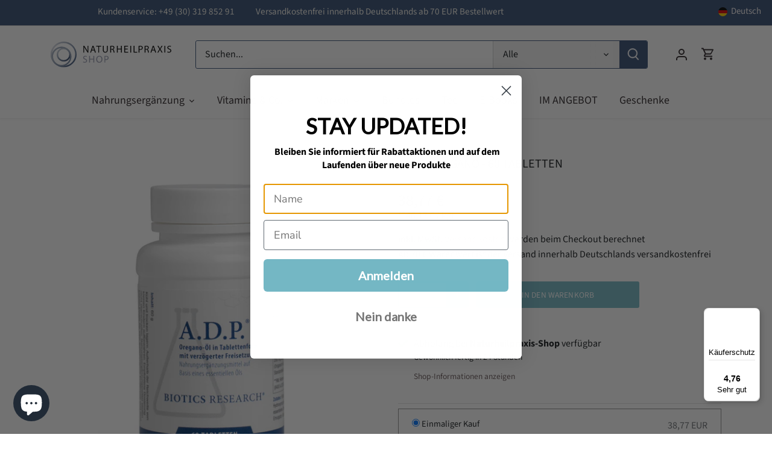

--- FILE ---
content_type: text/css
request_url: https://naturheilpraxis-shop.de/cdn/shop/t/2/assets/nav_tabs.css?v=4540946463986811711646676468
body_size: -20
content:
.mt-30{margin-top:30px}.text-center{text-align:center}.books__image{max-height:299px;margin-bottom:15px}.d-flex{display:flex}.flex-wrap{flex-flow:wrap}.alignfull{margin-top:-1px;margin-bottom:2em;width:100vw;margin-left:calc(50% + -0px);transform:translate(-50%);background:#ddd;height:1px}.nav-tabs{list-style:none;padding:0;margin:0;overflow:hidden;position:relative}.nav-tabs>li>a{position:relative;display:block;padding:10px 15px;color:#161a1d}.nav-tabs>li>a:hover,.nav-tabs>li>a:focus,.nav-tabs>li.active>a{text-decoration:none;background-color:transparent;color:#74b7c4}.nav-tabs>li{float:left;border:0;background:0 0;display:inline-block;position:relative;z-index:2;border-radius:4px 4px 0 0;margin:0 10px 0 -5px;padding:0 1em}.nav-tabs>li>a{display:inline-block;margin:0;font-size:1em;letter-spacing:.05em;text-transform:uppercase;font-weight:600}.nav-tabs>li>a:after{position:absolute;bottom:0;left:0;width:100%;height:3px;content:"";opacity:0;-webkit-transition:opacity .3s,-webkit-transform .3s;-moz-transition:opacity .3s,-moz-transform .3s;transition:opacity .3s,transform .3s;-webkit-transform:translateX(-100px);-moz-transform:translateX(-100px);transform:translate(-100px);pointer-events:none;background-color:#74b7c4}.nav-tabs>li.active>a:after,.nav-tabs>li:hover>a:after{opacity:1;-webkit-transform:translateX(0);-moz-transform:translateX(0);transform:translate(0)}.tab-content>.tab-pane{display:none}.tab-content>.active{display:block;margin:15px 0}.clearfix:before,.clearfix:after,.nav:before,.nav:after{display:table;content:" "}.clearfix:after,.nav:after{clear:both}ul#footer-bottom-menu{margin:0;padding:0}#footer-bottom-menu *{color:#fff}#footer-bottom-menu li{list-style-type:none;display:inline-block;margin-left:10px}.menu-footer-rechtliches-container{display:inline-block}.page-footer{padding-bottom:1em}.main-nav .sub-nav{font-size:14px}.product-categories{margin:0;padding:0;list-style-type:none}ul.product-categories li{margin:3px 0;padding-right:25px;position:relative}ul.product-categories li a{font-size:.87em;text-decoration:none;text-transform:uppercase;color:#404040}ul.product-categories li a span{font-weight:700;font-size:1.3em;transition:.2s all ease;position:absolute;right:0;height:100%;top:0;display:flex;align-items:center}ul.product-categories li a:hover{color:#63a5b2}ul.product-categories li a:hover span{margin-right:.5em;transition:.2s all ease}
/*# sourceMappingURL=/cdn/shop/t/2/assets/nav_tabs.css.map?v=4540946463986811711646676468 */


--- FILE ---
content_type: text/javascript; charset=utf-8
request_url: https://naturheilpraxis-shop.de/products/a-d-p-oregano-60-tabletten.js
body_size: 1520
content:
{"id":7113306276017,"title":"A.D.P. Oregano - 60 Tabletten","handle":"a-d-p-oregano-60-tabletten","description":"\u003cdiv id=\"shopify-section-product-template\" class=\"shopify-section\"\u003e\n\u003cdiv id=\"ProductSection-product-template\" class=\"product-template__container page-width\" data-section-id=\"product-template\" data-section-type=\"product\" data-enable-history-state=\"true\" data-ajax-enabled=\"true\"\u003e\n\u003cdiv class=\"grid product-single product-single--medium-media\"\u003e\n\u003cdiv class=\"grid__item medium-up--one-half\"\u003e\n\u003cdiv class=\"product-single__description rte\"\u003e\n\u003ch2\u003e\u003cstrong\u003eA.D.P. Oregano - Biotic Research\u003c\/strong\u003e\u003c\/h2\u003e\n\u003cp\u003e\u003cstrong\u003eBeschreibung\u003c\/strong\u003e\u003c\/p\u003e\n\u003cp\u003eA.D.P.® nutzt Mikroemulgierungs- und verzögerte Freisetzungstechnologien und liefert standardisiertes Oreganoöl in den gesamten Verdauungstrakt.\u003c\/p\u003e\n\u003cp\u003e\u003cstrong\u003eZutaten\u003c\/strong\u003e\u003c\/p\u003e\n\u003cp\u003eOreganoöl (Origanum vulgare) (Extrakt aus Blatt). Cellulose, modifizierter Cellulosegummi, Kaliumsorbat, Stearinsäure (pflanzliche Quelle), Kieselsäure, Wasser und Gummi arabicum. Dieses Produkt ist gluten-, milch- und gentechnikfrei\u003c\/p\u003e\n\u003cp\u003e\u003cstrong\u003eDosierungen und Warnhinweise\u003c\/strong\u003e\u003c\/p\u003e\n\u003cp\u003eEine Tablette zu den Mahlzeiten oder vor dem Schlafengehen oder auf andere Weise von einem medizinischen Fachpersonal angewiesen. Achtung: Nicht empfohlen für schwangere oder stillende Frauen.\u003c\/p\u003e\n\u003cp\u003eAUSSERHALB DER REICHWEITE VON KINDERN AUFBEWAHREN.\u003c\/p\u003e\n\u003c\/div\u003e\n\u003c\/div\u003e\n\u003c\/div\u003e\n\u003c\/div\u003e\n\u003c\/div\u003e\n\u003cdiv id=\"shopify-section-product-recommendations\" class=\"shopify-section\"\u003e\n\u003cdiv class=\"page-width\" data-base-url=\"\/recommendations\/products\" data-product-id=\"6114319368377\" data-section-id=\"product-recommendations\" data-section-type=\"product-recommendations\"\u003e\n\u003cdiv class=\"product-recommendations__inner\"\u003e\n\u003cdiv class=\"section-header text-center\"\u003e\u003cbr\u003e\u003c\/div\u003e\n\u003c\/div\u003e\n\u003c\/div\u003e\n\u003c\/div\u003e","published_at":"2022-02-02T06:20:26+01:00","created_at":"2022-02-02T06:20:26+01:00","vendor":"naturheilpraxis-shop","type":"SIBO- und Verdauungsprodukt in Vitamine \u0026 Nahrungsergänzungsmittel","tags":["Themen","woo_import_1"],"price":3877,"price_min":3877,"price_max":3877,"available":true,"price_varies":false,"compare_at_price":null,"compare_at_price_min":0,"compare_at_price_max":0,"compare_at_price_varies":false,"variants":[{"id":41359524036785,"title":"Default Title","option1":"Default Title","option2":null,"option3":null,"sku":"SUP-ADPO-60T","requires_shipping":true,"taxable":false,"featured_image":null,"available":true,"name":"A.D.P. Oregano - 60 Tabletten","public_title":null,"options":["Default Title"],"price":3877,"weight":82,"compare_at_price":null,"inventory_management":null,"barcode":"16831275","unit_price":64617,"unit_price_measurement":{"measured_type":"weight","quantity_value":"60.0","quantity_unit":"g","reference_value":1,"reference_unit":"kg"},"requires_selling_plan":false,"selling_plan_allocations":[{"price_adjustments":[{"position":1,"price":3683}],"price":3683,"compare_at_price":3877,"per_delivery_price":3683,"unit_price":61383,"selling_plan_id":4995350794,"selling_plan_group_id":"7178668dfb45cdf91692642fdf1116d4e64085e2"}]}],"images":["\/\/cdn.shopify.com\/s\/files\/1\/0595\/9424\/4273\/files\/ADP-60TAB-DE6221-0780053082542_packshot.jpg?v=1685553789","\/\/cdn.shopify.com\/s\/files\/1\/0595\/9424\/4273\/files\/ADP_60tab_DE6221.jpg?v=1685553789","\/\/cdn.shopify.com\/s\/files\/1\/0595\/9424\/4273\/files\/ADP-60TAB-DE6221-0780053082542_packshot_product.jpg?v=1685553789","\/\/cdn.shopify.com\/s\/files\/1\/0595\/9424\/4273\/files\/ADP-60TAB-DE6221-0780053082542_product.jpg?v=1685553783"],"featured_image":"\/\/cdn.shopify.com\/s\/files\/1\/0595\/9424\/4273\/files\/ADP-60TAB-DE6221-0780053082542_packshot.jpg?v=1685553789","options":[{"name":"Title","position":1,"values":["Default Title"]}],"url":"\/products\/a-d-p-oregano-60-tabletten","media":[{"alt":null,"id":36762687471882,"position":1,"preview_image":{"aspect_ratio":0.8,"height":1000,"width":800,"src":"https:\/\/cdn.shopify.com\/s\/files\/1\/0595\/9424\/4273\/files\/ADP-60TAB-DE6221-0780053082542_packshot.jpg?v=1685553789"},"aspect_ratio":0.8,"height":1000,"media_type":"image","src":"https:\/\/cdn.shopify.com\/s\/files\/1\/0595\/9424\/4273\/files\/ADP-60TAB-DE6221-0780053082542_packshot.jpg?v=1685553789","width":800},{"alt":null,"id":36762687537418,"position":2,"preview_image":{"aspect_ratio":2.64,"height":850,"width":2244,"src":"https:\/\/cdn.shopify.com\/s\/files\/1\/0595\/9424\/4273\/files\/ADP_60tab_DE6221.jpg?v=1685553789"},"aspect_ratio":2.64,"height":850,"media_type":"image","src":"https:\/\/cdn.shopify.com\/s\/files\/1\/0595\/9424\/4273\/files\/ADP_60tab_DE6221.jpg?v=1685553789","width":2244},{"alt":null,"id":36762687439114,"position":3,"preview_image":{"aspect_ratio":0.8,"height":1000,"width":800,"src":"https:\/\/cdn.shopify.com\/s\/files\/1\/0595\/9424\/4273\/files\/ADP-60TAB-DE6221-0780053082542_packshot_product.jpg?v=1685553789"},"aspect_ratio":0.8,"height":1000,"media_type":"image","src":"https:\/\/cdn.shopify.com\/s\/files\/1\/0595\/9424\/4273\/files\/ADP-60TAB-DE6221-0780053082542_packshot_product.jpg?v=1685553789","width":800},{"alt":null,"id":36762687504650,"position":4,"preview_image":{"aspect_ratio":0.8,"height":1000,"width":800,"src":"https:\/\/cdn.shopify.com\/s\/files\/1\/0595\/9424\/4273\/files\/ADP-60TAB-DE6221-0780053082542_product.jpg?v=1685553783"},"aspect_ratio":0.8,"height":1000,"media_type":"image","src":"https:\/\/cdn.shopify.com\/s\/files\/1\/0595\/9424\/4273\/files\/ADP-60TAB-DE6221-0780053082542_product.jpg?v=1685553783","width":800}],"requires_selling_plan":false,"selling_plan_groups":[{"id":"7178668dfb45cdf91692642fdf1116d4e64085e2","name":"Regelmäßige Lieferung - Ihr Abo","options":[{"name":"Zustellungsintervall","position":1,"values":["Jeden Monat liefern"]}],"selling_plans":[{"id":4995350794,"name":"Jeden Monat liefern, 5 % Rabatt","description":null,"options":[{"name":"Zustellungsintervall","position":1,"value":"Jeden Monat liefern"}],"recurring_deliveries":true,"price_adjustments":[{"order_count":null,"position":1,"value_type":"percentage","value":5}]}],"app_id":null}]}

--- FILE ---
content_type: image/svg+xml
request_url: https://cdn.shopify.com/s/files/1/0595/9424/4273/files/naturheilpraxis-shop-logo-v2_3.svg?v=1643996351
body_size: 1786
content:
<?xml version="1.0" encoding="UTF-8"?> <svg xmlns="http://www.w3.org/2000/svg" xmlns:xlink="http://www.w3.org/1999/xlink" viewBox="0 0 583.58 126.2"><defs><style>.cls-1{isolation:isolate;}.cls-2{fill:url(#Unbenannter_Verlauf_111);}.cls-3{fill:url(#Unbenannter_Verlauf_106);}.cls-4{fill:url(#Unbenannter_Verlauf_108);}.cls-10,.cls-5{opacity:0.5;}.cls-6{fill:url(#Unbenannter_Verlauf_101);}.cls-7{fill:url(#Unbenannter_Verlauf_101-2);}.cls-10,.cls-8{mix-blend-mode:multiply;}.cls-8{fill:url(#Unbenannter_Verlauf_101-3);}.cls-9{fill:url(#Unbenannter_Verlauf_113);}.cls-11{fill:url(#Unbenannter_Verlauf_116);}.cls-12{fill:url(#Unbenannter_Verlauf_116-2);}.cls-13{fill:url(#Unbenannter_Verlauf_120);}.cls-14{fill:#9699ad;}</style><linearGradient id="Unbenannter_Verlauf_111" x1="-1976.37" y1="2655.23" x2="-1908.69" y2="2655.23" gradientTransform="translate(3314.28 -440.13) rotate(45)" gradientUnits="userSpaceOnUse"><stop offset="0" stop-color="#c2cad5"></stop><stop offset="1" stop-color="#495f81"></stop></linearGradient><linearGradient id="Unbenannter_Verlauf_106" x1="18.39" y1="18.39" x2="107.32" y2="107.32" gradientUnits="userSpaceOnUse"><stop offset="0" stop-color="#d7dbe3"></stop><stop offset="1" stop-color="#495f81"></stop></linearGradient><linearGradient id="Unbenannter_Verlauf_108" x1="-1991.58" y1="2669.52" x2="-1895.31" y2="2669.52" gradientTransform="translate(3314.28 -440.13) rotate(45)" gradientUnits="userSpaceOnUse"><stop offset="0" stop-color="#c2cad5"></stop><stop offset="1" stop-color="#71829d"></stop></linearGradient><linearGradient id="Unbenannter_Verlauf_101" x1="-1947.32" y1="2709.86" x2="-1943.78" y2="2711.51" gradientTransform="translate(3314.28 -440.13) rotate(45)" gradientUnits="userSpaceOnUse"><stop offset="0" stop-color="#fff" stop-opacity="0"></stop><stop offset="1" stop-color="#354d73" stop-opacity="0.6"></stop></linearGradient><linearGradient id="Unbenannter_Verlauf_101-2" x1="-1943.03" y1="2709.9" x2="-1939.65" y2="2711.48" xlink:href="#Unbenannter_Verlauf_101"></linearGradient><linearGradient id="Unbenannter_Verlauf_101-3" x1="-2000.43" y1="2628.2" x2="-1886.46" y2="2681.35" xlink:href="#Unbenannter_Verlauf_101"></linearGradient><linearGradient id="Unbenannter_Verlauf_113" x1="-1991.58" y1="2665.98" x2="-1942.99" y2="2665.98" gradientTransform="translate(3314.28 -440.13) rotate(45)" gradientUnits="userSpaceOnUse"><stop offset="0" stop-color="#8694ab" stop-opacity="0.5"></stop><stop offset="1" stop-color="#5d708f" stop-opacity="0.6"></stop></linearGradient><linearGradient id="Unbenannter_Verlauf_116" x1="-1976.37" y1="2658.66" x2="-1908.69" y2="2658.66" gradientTransform="translate(3314.28 -440.13) rotate(45)" gradientUnits="userSpaceOnUse"><stop offset="0" stop-color="#fff"></stop><stop offset="0.17" stop-color="#fbfcfc"></stop><stop offset="0.33" stop-color="#f0f2f5"></stop><stop offset="0.48" stop-color="#dde1e8"></stop><stop offset="0.63" stop-color="#c3cad5"></stop><stop offset="0.78" stop-color="#a1acbe"></stop><stop offset="0.92" stop-color="#7888a1"></stop><stop offset="1" stop-color="#5d708f"></stop></linearGradient><linearGradient id="Unbenannter_Verlauf_116-2" x1="-1942.99" y1="2621.51" x2="-1938.62" y2="2621.51" xlink:href="#Unbenannter_Verlauf_116"></linearGradient><linearGradient id="Unbenannter_Verlauf_120" x1="11.34" y1="27.28" x2="114.37" y2="99.42" gradientUnits="userSpaceOnUse"><stop offset="0" stop-color="#d7dbe3"></stop><stop offset="0.01" stop-color="#d5d9e2" stop-opacity="0.98"></stop><stop offset="0.16" stop-color="#b0b9c8" stop-opacity="0.73"></stop><stop offset="0.32" stop-color="#919eb2" stop-opacity="0.5"></stop><stop offset="0.47" stop-color="#7787a1" stop-opacity="0.32"></stop><stop offset="0.61" stop-color="#637693" stop-opacity="0.18"></stop><stop offset="0.75" stop-color="#556989" stop-opacity="0.08"></stop><stop offset="0.88" stop-color="#4c6283" stop-opacity="0.02"></stop><stop offset="1" stop-color="#495f81" stop-opacity="0"></stop></linearGradient></defs><g class="cls-1"><g id="Ebene_2" data-name="Ebene 2"><g id="Logo_positiv" data-name="Logo positiv"><path class="cls-2" d="M39.25,87.75a33.84,33.84,0,1,1,47.85,0A33.87,33.87,0,0,1,39.25,87.75Zm43-43a27,27,0,1,0,0,38.16A27,27,0,0,0,82.25,44.74Z"></path><path class="cls-3" d="M18.39,107.32a62.88,62.88,0,1,1,88.93,0A63,63,0,0,1,18.39,107.32Zm84.08-84.08a56,56,0,1,0,0,79.23A56.09,56.09,0,0,0,102.47,23.24Z"></path><path class="cls-4" d="M18.39,107.32a48.13,48.13,0,1,1,68.07,0A48.18,48.18,0,0,1,18.39,107.32ZM81.61,44.1a41.27,41.27,0,1,0,0,58.37A41.31,41.31,0,0,0,81.61,44.1Z"></path><g class="cls-5"><path class="cls-6" d="M23.24,102.47c-1-1-1.92-2.07-2.83-3.14A41.55,41.55,0,0,0,23.24,102.47Z"></path><path class="cls-7" d="M26.37,105.29c-1.06-.91-2.12-1.82-3.13-2.82C24.25,103.47,25.29,104.41,26.37,105.29Z"></path><path class="cls-8" d="M107.32,18.39a62.88,62.88,0,0,0-88.93,88.93A48.14,48.14,0,0,1,7.18,57a56,56,0,1,1,61.48,61.49,48.16,48.16,0,0,1-50.27-11.21,62.88,62.88,0,0,0,88.93-88.93Z"></path></g><path class="cls-9" d="M23.24,44.1a41,41,0,0,1,28.35-12,33.86,33.86,0,0,1,35.18,7.51c-.11-.11-.2-.23-.31-.33A48,48,0,0,0,7.18,57,55.89,55.89,0,0,0,20.41,99.33,41.32,41.32,0,0,1,23.24,44.1Z"></path><g class="cls-10"><path class="cls-11" d="M39.25,87.75a33.83,33.83,0,0,0,53.91-8.24,41.18,41.18,0,0,0-8.79-32.35,27,27,0,1,1-2.46-2.72c-.1-.11-.19-.23-.3-.34a41.11,41.11,0,0,0-30-12A33.76,33.76,0,0,0,39.25,87.75Z"></path><path class="cls-12" d="M89.7,42.83a35.83,35.83,0,0,0-2.59-2.94l-.34-.31Q88.32,41.16,89.7,42.83Z"></path></g><path class="cls-13" d="M18.39,107.81a62.88,62.88,0,1,1,88.93,0A62.94,62.94,0,0,1,18.39,107.81Zm84.08-84.07a56,56,0,1,0,0,79.22A56.08,56.08,0,0,0,102.47,23.74Z"></path><path d="M158.13,53.56V20.89h4.65L173.2,37.42A90.21,90.21,0,0,1,179,48l.14,0c-.38-4.36-.48-8.34-.48-13.38V20.89h4V53.56h-4.27L168,37A94.21,94.21,0,0,1,162,26.08l-.15.05c.24,4.12.29,8,.29,13.47v14Z"></path><path d="M199,43.29l-3.39,10.27h-4.36l11.1-32.67h5.09L218.6,53.56h-4.51L210.6,43.29ZM209.73,40l-3.25-9.41c-.68-2.13-1.16-4.07-1.65-6h-.14c-.44,1.89-1,3.93-1.6,5.92L199.89,40Z"></path><path d="M230.24,24.48H220.3V20.89h24.19v3.59h-10V53.56h-4.26Z"></path><path d="M256.71,20.89V40.28c0,7.27,3.25,10.37,7.61,10.37,4.8,0,7.95-3.2,7.95-10.37V20.89h4.27V40c0,10-5.29,14.11-12.36,14.11-6.69,0-11.73-3.79-11.73-14V20.89Z"></path><path d="M288.23,21.37a44.51,44.51,0,0,1,8.09-.72c4.51,0,7.47.87,9.5,2.71a8.14,8.14,0,0,1,2.57,6.21,8.63,8.63,0,0,1-6.15,8.29V38c2.47.87,4,3.2,4.8,6.59,1.06,4.56,1.84,7.71,2.47,9h-4.36c-.54-1-1.26-3.73-2.14-7.8-1-4.51-2.76-6.21-6.59-6.35h-4V53.56h-4.22Zm4.22,14.84h4.31c4.51,0,7.37-2.47,7.37-6.21,0-4.21-3.06-6.06-7.51-6.06a17.79,17.79,0,0,0-4.17.39Z"></path><path d="M324.49,20.89V34.56h15.8V20.89h4.26V53.56h-4.26V38.24h-15.8V53.56h-4.27V20.89Z"></path><path d="M373.11,38.24H360.46V50h14.16v3.54H356.2V20.89h17.69v3.54H360.46V34.75h12.65Z"></path><path d="M389.48,20.89V53.56h-4.27V20.89Z"></path><path d="M401.16,20.89h4.27V50h13.3v3.54H401.16Z"></path><path d="M425.55,21.33a43.16,43.16,0,0,1,8.09-.68c4.17,0,7.22,1,9.16,2.71a8.77,8.77,0,0,1,2.91,6.79,9.43,9.43,0,0,1-2.57,7c-2.23,2.37-5.86,3.59-10,3.59a14.71,14.71,0,0,1-3.4-.29V53.56h-4.21ZM429.76,37a13.8,13.8,0,0,0,3.49.34c5.09,0,8.2-2.47,8.2-6.93s-3.06-6.4-7.71-6.4a18,18,0,0,0-4,.34Z"></path><path d="M454.64,21.37a44.71,44.71,0,0,1,8.1-.72c4.51,0,7.46.87,9.5,2.71a8.18,8.18,0,0,1,2.57,6.21,8.64,8.64,0,0,1-6.16,8.29V38c2.47.87,4,3.2,4.8,6.59,1.07,4.56,1.84,7.71,2.47,9h-4.36a41.06,41.06,0,0,1-2.13-7.8c-1-4.51-2.77-6.21-6.6-6.35h-4V53.56h-4.22Zm4.22,14.84h4.31c4.51,0,7.37-2.47,7.37-6.21,0-4.21-3.05-6.06-7.51-6.06a17.86,17.86,0,0,0-4.17.39Z"></path><path d="M490.62,43.29l-3.4,10.27h-4.36L494,20.89h5.09L510.2,53.56h-4.51L502.2,43.29ZM501.33,40l-3.25-9.41c-.68-2.13-1.16-4.07-1.65-6h-.14c-.44,1.89-1,3.93-1.6,5.92L491.49,40Z"></path><path d="M536.58,53.56l-4.22-7.22c-1.7-2.76-2.71-4.56-3.73-6.45h-.1c-.92,1.89-1.89,3.64-3.54,6.5l-3.92,7.17h-4.85l10-16.53-9.6-16.14h4.89l4.32,7.66c1.21,2.13,2.13,3.78,3,5.53H529c.92-1.94,1.74-3.45,2.95-5.53l4.42-7.66h4.89l-9.93,15.9,10.18,16.77Z"></path><path d="M554.56,20.89V53.56H550.3V20.89Z"></path><path d="M565,48.42a14.67,14.67,0,0,0,7.51,2.09c4.32,0,6.84-2.23,6.84-5.53,0-3-1.75-4.85-6.16-6.49-5.33-1.85-8.63-4.66-8.63-9.21,0-5.09,4.22-8.88,10.57-8.88A15.16,15.16,0,0,1,582.27,22l-1.16,3.49A12.11,12.11,0,0,0,575,23.9c-4.46,0-6.15,2.66-6.15,4.89,0,3,2,4.51,6.49,6.25,5.53,2.19,8.29,4.8,8.29,9.6,0,5-3.68,9.41-11.39,9.41a16.82,16.82,0,0,1-8.34-2.14Z"></path><path class="cls-14" d="M157.59,97.73a14.8,14.8,0,0,0,7.52,2.08c4.31,0,6.83-2.23,6.83-5.52,0-3.06-1.74-4.85-6.15-6.5-5.34-1.84-8.63-4.65-8.63-9.21,0-5.09,4.21-8.87,10.56-8.87a15.39,15.39,0,0,1,7.18,1.55l-1.16,3.49a12.11,12.11,0,0,0-6.16-1.55c-4.46,0-6.16,2.67-6.16,4.9,0,3,2,4.5,6.5,6.25,5.52,2.18,8.29,4.8,8.29,9.6,0,5-3.69,9.4-11.39,9.4a16.9,16.9,0,0,1-8.34-2.13Z"></path><path class="cls-14" d="M190.61,70.19V83.86h15.8V70.19h4.27v32.68h-4.27V87.55h-15.8v15.32h-4.26V70.19Z"></path><path class="cls-14" d="M235.12,103.4c-8.68,0-14.69-6.69-14.69-16.58,0-10.37,6.4-17.16,15.13-17.16,9,0,14.73,6.84,14.73,16.53,0,11.2-6.83,17.21-15.12,17.21Zm.24-3.44c6.69,0,10.47-6.16,10.47-13.57,0-6.5-3.39-13.29-10.42-13.29s-10.52,6.55-10.52,13.63c0,6.88,3.78,13.23,10.42,13.23Z"></path><path class="cls-14" d="M260.14,70.63a43.28,43.28,0,0,1,8.1-.68c4.17,0,7.22,1,9.16,2.72a8.78,8.78,0,0,1,2.91,6.78,9.46,9.46,0,0,1-2.57,7c-2.23,2.38-5.87,3.59-10,3.59a14.62,14.62,0,0,1-3.39-.29v13.14h-4.22Zm4.22,15.66a14.23,14.23,0,0,0,3.49.34c5.09,0,8.19-2.47,8.19-6.93s-3.05-6.4-7.71-6.4a17.24,17.24,0,0,0-4,.34Z"></path></g></g></g></svg> 

--- FILE ---
content_type: text/javascript
request_url: https://widgets.trustedshops.com/js/X29EBE229ED0302606813E5A6AB063E8A.js
body_size: 1369
content:
((e,t)=>{const a={shopInfo:{tsId:"X29EBE229ED0302606813E5A6AB063E8A",name:"naturheilpraxis-shop.de",url:"naturheilpraxis-shop.de",language:"de",targetMarket:"DEU",ratingVariant:"WIDGET",eTrustedIds:{accountId:"acc-903793c4-b592-49ba-8063-2db24147ae81",channelId:"chl-fd5d0bd4-db4e-43af-8191-667334de51c3"},buyerProtection:{certificateType:"CLASSIC",certificateState:"PRODUCTION",mainProtectionCurrency:"EUR",classicProtectionAmount:100,maxProtectionDuration:30,plusProtectionAmount:2e4,basicProtectionAmount:100,firstCertified:"2022-08-18 00:00:00"},reviewSystem:{rating:{averageRating:4.76,averageRatingCount:251,overallRatingCount:375,distribution:{oneStar:8,twoStars:2,threeStars:2,fourStars:17,fiveStars:222}},reviews:[{average:5,buyerStatement:"unkomplizierte und schnelle Lieferung.",rawChangeDate:"2026-01-11T14:06:03.000Z",changeDate:"11.1.2026",transactionDate:"7.1.2026"},{average:5,buyerStatement:"Kompetent und zügig",rawChangeDate:"2026-01-10T10:32:55.000Z",changeDate:"10.1.2026",transactionDate:"6.1.2026"},{average:4,buyerStatement:"Ich bin noch nicht sehr lange Kundin,\nAber die Erfahrungen bis jetzt sehr positiv.",rawChangeDate:"2026-01-09T16:12:31.000Z",changeDate:"9.1.2026",transactionDate:"5.1.2026"}]},features:["SHOP_CONSUMER_MEMBERSHIP","GUARANTEE_RECOG_CLASSIC_INTEGRATION","MARS_REVIEWS","MARS_EVENTS","DISABLE_REVIEWREQUEST_SENDING","MARS_QUESTIONNAIRE","MARS_PUBLIC_QUESTIONNAIRE","REVIEWS_AUTO_COLLECTION"],consentManagementType:"OFF",urls:{profileUrl:"https://www.trustedshops.de/bewertung/info_X29EBE229ED0302606813E5A6AB063E8A.html",profileUrlLegalSection:"https://www.trustedshops.de/bewertung/info_X29EBE229ED0302606813E5A6AB063E8A.html#legal-info",reviewLegalUrl:"https://help.etrusted.com/hc/de/articles/23970864566162"},contractStartDate:"2022-05-10 00:00:00",shopkeeper:{name:"Philipp Nedelmann",street:"Kastanienallee 4",country:"DE",city:"Berlin",zip:"10435"},displayVariant:"full",variant:"full",twoLetterCountryCode:"DE"},"process.env":{STAGE:"prod"},externalConfig:{trustbadgeScriptUrl:"https://widgets.trustedshops.com/assets/trustbadge.js",cdnDomain:"widgets.trustedshops.com"},elementIdSuffix:"-98e3dadd90eb493088abdc5597a70810",buildTimestamp:"2026-01-14T08:51:16.078Z",buildStage:"prod"},r=a=>{const{trustbadgeScriptUrl:r}=a.externalConfig;let n=t.querySelector(`script[src="${r}"]`);n&&t.body.removeChild(n),n=t.createElement("script"),n.src=r,n.charset="utf-8",n.setAttribute("data-type","trustbadge-business-logic"),n.onerror=()=>{throw new Error(`The Trustbadge script could not be loaded from ${r}. Have you maybe selected an invalid TSID?`)},n.onload=()=>{e.trustbadge?.load(a)},t.body.appendChild(n)};"complete"===t.readyState?r(a):e.addEventListener("load",(()=>{r(a)}))})(window,document);